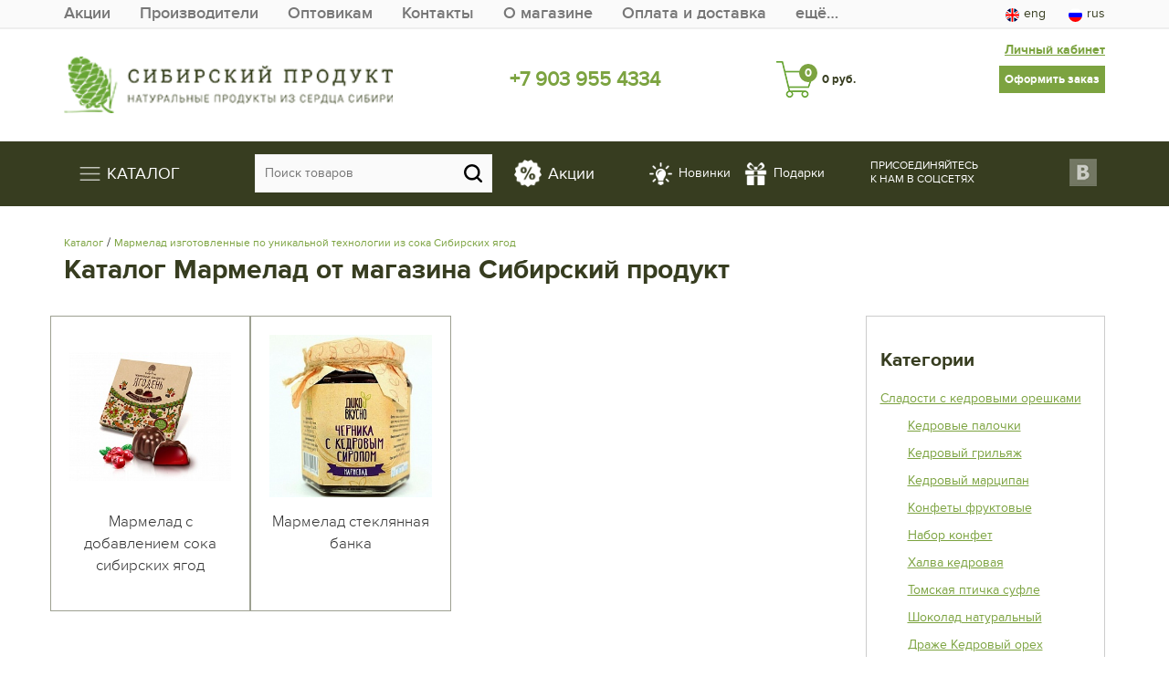

--- FILE ---
content_type: text/html; charset=UTF-8
request_url: https://siberianproduct.com/catalog/marmalade/
body_size: 13305
content:
<!DOCTYPE html>
<html lang="ru">
    <head>
        <meta http-equiv="Content-Type" content="text/html; charset=UTF-8" />
<meta name="keywords" content="Мармелад  купить Мармелад  приобрести Мармелад  с разными вкусами Сибирский" />
<meta name="description" content="В разделе  Мармелад  от магазина Сибирский продукт  представлены яркие и очень вкусные конфеты на основе соков сибирских ягод от компании Сибирский кедр. Полезный ягодный мармелад производится по уникальной технологии из сока Сибирских ягод. Всегда в  наличии «Ягодень» с облепихой, брусникой, черноплодной рябиной; черникой, малиной, сосновой шишкой, черной смородиной." />
<script data-skip-moving="true">(function(w, d, n) {var cl = "bx-core";var ht = d.documentElement;var htc = ht ? ht.className : undefined;if (htc === undefined || htc.indexOf(cl) !== -1){return;}var ua = n.userAgent;if (/(iPad;)|(iPhone;)/i.test(ua)){cl += " bx-ios";}else if (/Windows/i.test(ua)){cl += ' bx-win';}else if (/Macintosh/i.test(ua)){cl += " bx-mac";}else if (/Linux/i.test(ua) && !/Android/i.test(ua)){cl += " bx-linux";}else if (/Android/i.test(ua)){cl += " bx-android";}cl += (/(ipad|iphone|android|mobile|touch)/i.test(ua) ? " bx-touch" : " bx-no-touch");cl += w.devicePixelRatio && w.devicePixelRatio >= 2? " bx-retina": " bx-no-retina";if (/AppleWebKit/.test(ua)){cl += " bx-chrome";}else if (/Opera/.test(ua)){cl += " bx-opera";}else if (/Firefox/.test(ua)){cl += " bx-firefox";}ht.className = htc ? htc + " " + cl : cl;})(window, document, navigator);</script>


<link href="/bitrix/js/ui/design-tokens/dist/ui.design-tokens.min.css?174314856023463" type="text/css"  rel="stylesheet" />
<link href="/bitrix/js/ui/fonts/opensans/ui.font.opensans.min.css?17430732142320" type="text/css"  rel="stylesheet" />
<link href="/bitrix/js/main/popup/dist/main.popup.bundle.min.css?174314864826589" type="text/css"  rel="stylesheet" />
<link href="/bitrix/cache/css/s1/SP_SHOP/page_2fe8b423d83d1dad85a72e522f5cfe8a/page_2fe8b423d83d1dad85a72e522f5cfe8a_v1.css?17491913906552" type="text/css"  rel="stylesheet" />
<link href="/bitrix/cache/css/s1/SP_SHOP/template_625c7d368880ea1afb64f7dc434006ec/template_625c7d368880ea1afb64f7dc434006ec_v1.css?174919115584232" type="text/css"  data-template-style="true" rel="stylesheet" />







    
        <meta name="google-site-verification" content="ovXm3O3Iu25su_L5-r2ixC5BMcpk2adro3Yk9H_wgfg" />
        <meta name='wmail-verification' content='62073ef2708f2cafae0790c8c7cba08f' />
        <meta name="viewport" content="width=device-width, initial-scale=1.0">
        <meta name="yandex-verification" content="9e71c0b12c0d679d" />

        
                    <title>Каталог Мармелад  от магазина Сибирский продукт | Сибирский продукт</title>
            

        <link rel="shortcut icon" type="image/x-icon" href="/bitrix/templates/SP_SHOP/favicon.ico" />

                                                                                
        <meta name="cmsmagazine" content="92b66517851cd78e820e081e5b9f65db" />

    </head>

    <body>
        <div id="panel"></div>
       
        <!--TOP LINE-->
        <div class="top_line">
            <div class="container">
                <div class="row">
                    <div class="col-xs-5 col-sm-7 col-md-10">
                        <ul class="menu top-line-menu">
                            
       
        	
    	<li>
            <a href="/akcii/" >
                <span></span>
                Акции            </a>
        </li>
        	
    	<li>
            <a href="/manufacturers/" >
                <span></span>
                Производители            </a>
        </li>
        	
    	<li>
            <a href="/buyers/" >
                <span></span>
                Оптовикам            </a>
        </li>
        	
    	<li>
            <a href="/contacts/" >
                <span></span>
                Контакты            </a>
        </li>
        	
    	<li>
            <a href="/about/" >
                <span></span>
                О магазине            </a>
        </li>
        	
    	<li>
            <a href="/shipping/" >
                <span></span>
                Оплата и доставка            </a>
        </li>
        	
    	<li>
            <a href="/quality/" >
                <span></span>
                Гарантия качества            </a>
        </li>
        	
    	<li>
            <a href="/returns/" >
                <span></span>
                Условия возврата            </a>
        </li>
        	
    	<li>
            <a href="/shipping/offer/" >
                <span></span>
                Договор-оферта            </a>
        </li>
                            </ul>
                    </div>
                    
                    <div class="col-xs-7 col-sm-5 col-md-2">
                        <ul class="language">
                            <li><a class="eng" href="/english/"><span></span>eng</a></li>
                            <li><a class="rus" href="/"><span></span>rus</a></li>
                        </ul>
                    </div>                                        
                </div>                
            </div>
        </div>

        <!--HEADER START-->                
        <div class="header" id="header">
            <div class="container">
                <div class="row">
                    <div class="col-sm-4 col-xs-12 header-logo__wrap">
                        <a href="https://siberianproduct.com/" class="logo"><img src="/bitrix/templates/SP_SHOP/img/logo.png" alt="Сибирский продукт - натуральные продукты из сердца Сибиири"/></a>
                    </div>

                    <div class="col-sm-4 col-xs-8">
                        <div class="phone"><a href="tel:+79039554334" title="Позвоните нам">+7 903 955 4334</a></div>
                        <div style="display: none;" class="your_city_wrap"><a href="/partners/partners-in-your-city.php" title="Партнёры в вашем городе" class="city_page_link">Купить в своём городе</a></div>
                    </div>

                    <div class="col-sm-4 col-xs-4 header-cart__wrap">
                        <a class="profile_link visible-md visible-lg" href="/personal/">Личный кабинет</a>
                        
<a href="/personal/cart/" class="cta green visible-md visible-lg">Оформить заказ</a>

<a href="/personal/cart/" class="cart">
    <span id="header_cart_total_quantity">0</span>
    <strong id="header_cart_total_price" class="hidden-xs">0 руб.</strong>
</a>                    </div>
                </div>  
            </div>            
        </div>        
        <!--HEADER END-->
        
        
        <!--MAIN MENU START-->        
        <div class="main_menu">
            <div class="container">
                        
            <div class="row">
            <div class="col-md-2 col-sm-3 col-xs-4">
                    
<ul class="sup-menu">
    <li class="catalog-first"><a class="white" href="/catalog/"><span class="navbar-toggler-icon hidden-xs"></span><span style="vertical-align: middle; "> Каталог</span></a>
        <ul class="dropdown-menu-mad dropdown-menu">
<li data-submenu-id="id-6967069738968">
    <a href="/catalog/sweets-with-pine-nuts/"><span>Сладости с кедровыми орешками</span><span class="arrow"><i></i></span></a>
            <div id="id-6967069738968" class="menu-popover">
            <div class="popover-content">
                <div class="flexx">
                                    <div class=" first-lvl-sub">
                        <a href="/catalog/sweets-with-pine-nuts/cedar-sticks/" title="Кедровые палочки" class="tr-a orange jir"><span>Кедровые палочки</span></a>
                                            </div>                                                        
                                    <div class=" first-lvl-sub">
                        <a href="/catalog/sweets-with-pine-nuts/cedar-roasted-nuts/" title="Кедровый грильяж" class="tr-a orange jir"><span>Кедровый грильяж</span></a>
                                                    <div class="second-lvl-sub ">
                                                            <a href="/catalog/sweets-with-pine-nuts/cedar-roasted-nuts/cedar-roasted-nuts-in-a-gift-box/" class="tr-a small" title="Кедровый грильяж в подарочной упаковке"><span>Кедровый грильяж в подарочной упаковке</span></a>
                                                            <a href="/catalog/sweets-with-pine-nuts/cedar-roasted-nuts/cedar-roasting-weight/" class="tr-a small" title="Кедровый грильяж весовой"><span>Кедровый грильяж весовой</span></a>
                                                        </div>
                                            </div>                                                        
                                    <div class=" first-lvl-sub">
                        <a href="/catalog/sweets-with-pine-nuts/cedar-marzipan/" title="Кедровый марципан" class="tr-a orange jir"><span>Кедровый марципан</span></a>
                                            </div>                                                        
                                    <div class=" first-lvl-sub">
                        <a href="/catalog/sweets-with-pine-nuts/candy-frotting-with-pine-nuts/" title="Конфеты фруктовые" class="tr-a orange jir"><span>Конфеты фруктовые</span></a>
                                            </div>                                                        
                                    <div class=" first-lvl-sub">
                        <a href="/catalog/sweets-with-pine-nuts/chocolates/" title="Набор конфет" class="tr-a orange jir"><span>Набор конфет</span></a>
                                            </div>                                                        
                                    <div class=" first-lvl-sub">
                        <a href="/catalog/sweets-with-pine-nuts/halva-cedar/" title="Халва кедровая" class="tr-a orange jir"><span>Халва кедровая</span></a>
                                            </div>                                                        
                                    <div class=" first-lvl-sub">
                        <a href="/catalog/sweets-with-pine-nuts/tomsk-bird-souffle/" title="Томская птичка суфле" class="tr-a orange jir"><span>Томская птичка суфле</span></a>
                                            </div>                                                        
                                    <div class=" first-lvl-sub">
                        <a href="/catalog/sweets-with-pine-nuts/chocolate-natural/" title="Шоколад натуральный" class="tr-a orange jir"><span>Шоколад натуральный</span></a>
                                            </div>                                                        
                                    <div class=" first-lvl-sub">
                        <a href="/catalog/sweets-with-pine-nuts/dragee-pine-nuts/" title="Драже Кедровый орех" class="tr-a orange jir"><span>Драже Кедровый орех</span></a>
                                            </div>                                                        
                                    <div class=" first-lvl-sub">
                        <a href="/catalog/sweets-with-pine-nuts/hematogen/" title="Гематоген" class="tr-a orange jir"><span>Гематоген</span></a>
                                            </div>                                                        
                                    <div class=" first-lvl-sub">
                        <a href="/catalog/sweets-with-pine-nuts/kedrovy-walnut-in-syrup/" title="Кедровый орех в сиропе" class="tr-a orange jir"><span>Кедровый орех в сиропе</span></a>
                                            </div>                                                        
                                    <div class=" first-lvl-sub">
                        <a href="/catalog/sweets-with-pine-nuts/berry-candy/" title="Ягодная пастила" class="tr-a orange jir"><span>Ягодная пастила</span></a>
                                            </div>                                                        
                                </div>
            </div>
        </div>
    </li>
<li data-submenu-id="id-6967069738972">
    <a href="/catalog/marmalade/"><span>Мармелад </span><span class="arrow"><i></i></span></a>
            <div id="id-6967069738972" class="menu-popover">
            <div class="popover-content">
                <div class="flexx">
                                    <div class=" first-lvl-sub">
                        <a href="/catalog/marmalade/marmalade-juice-of-siberian-berries/" title="Мармелад с добавлением сока сибирских ягод" class="tr-a orange jir"><span>Мармелад с добавлением сока сибирских ягод</span></a>
                                            </div>                                                        
                                    <div class=" first-lvl-sub">
                        <a href="/catalog/marmalade/marmalade-glass-jar/" title="Мармелад стеклянная банка" class="tr-a orange jir"><span>Мармелад стеклянная банка</span></a>
                                            </div>                                                        
                                </div>
            </div>
        </div>
    </li>
<li data-submenu-id="id-6967069738973">
    <a href="/catalog/sibiri-ivan-tea/"><span>Чай, Иван чай</span><span class="arrow"><i></i></span></a>
            <div id="id-6967069738973" class="menu-popover">
            <div class="popover-content">
                <div class="flexx">
                                    <div class=" first-lvl-sub">
                        <a href="/catalog/sibiri-ivan-tea/ivan-tea-glass/" title="Иван чай стекло - банка" class="tr-a orange jir"><span>Иван чай стекло - банка</span></a>
                                            </div>                                                        
                                    <div class=" first-lvl-sub">
                        <a href="/catalog/sibiri-ivan-tea/buckwheat-tea-drink/" title="Гречишный чайный напиток" class="tr-a orange jir"><span>Гречишный чайный напиток</span></a>
                                            </div>                                                        
                                    <div class=" first-lvl-sub">
                        <a href="/catalog/sibiri-ivan-tea/ivan-tea-men-s-series/" title="Иван чай &quot;Мужская серия&quot;" class="tr-a orange jir"><span>Иван чай &quot;Мужская серия&quot;</span></a>
                                            </div>                                                        
                                    <div class=" first-lvl-sub">
                        <a href="/catalog/sibiri-ivan-tea/ivan-tea-siberian/" title="Иван чай &quot;Сибирский&quot;" class="tr-a orange jir"><span>Иван чай &quot;Сибирский&quot;</span></a>
                                            </div>                                                        
                                    <div class=" first-lvl-sub">
                        <a href="/catalog/sibiri-ivan-tea/ivan-tea-leaf-and-honey-aged/" title="Иван чай листовой и медовый выдержанный" class="tr-a orange jir"><span>Иван чай листовой и медовый выдержанный</span></a>
                                            </div>                                                        
                                    <div class=" first-lvl-sub">
                        <a href="/catalog/sibiri-ivan-tea/ivan-tea-with-additives-tea-drinks/" title="Иван чай с добавками. Чайные напитки" class="tr-a orange jir"><span>Иван чай с добавками. Чайные напитки</span></a>
                                            </div>                                                        
                                    <div class=" first-lvl-sub">
                        <a href="/catalog/sibiri-ivan-tea/napitok-chaynyy-khvoynyy/" title="Напиток чайный Хвойный" class="tr-a orange jir"><span>Напиток чайный Хвойный</span></a>
                                            </div>                                                        
                                    <div class=" first-lvl-sub">
                        <a href="/catalog/sibiri-ivan-tea/herbal-teas/" title="Травяные чаи" class="tr-a orange jir"><span>Травяные чаи</span></a>
                                            </div>                                                        
                                    <div class=" first-lvl-sub">
                        <a href="/catalog/sibiri-ivan-tea/chaochai/" title="Чагочаи" class="tr-a orange jir"><span>Чагочаи</span></a>
                                            </div>                                                        
                                </div>
            </div>
        </div>
    </li>
<li data-submenu-id="id-6967069738978">
    <a href="/catalog/natural/"><span>Натуральные продукты</span><span class="arrow"><i></i></span></a>
            <div id="id-6967069738978" class="menu-popover">
            <div class="popover-content">
                <div class="flexx">
                                    <div class=" first-lvl-sub">
                        <a href="/catalog/natural/Cedar-milk/" title="Кедровое молочко" class="tr-a orange jir"><span>Кедровое молочко</span></a>
                                            </div>                                                        
                                    <div class=" first-lvl-sub">
                        <a href="/catalog/natural/quadrocore/" title="Кедрокофе" class="tr-a orange jir"><span>Кедрокофе</span></a>
                                            </div>                                                        
                                    <div class=" first-lvl-sub">
                        <a href="/catalog/natural/honey/" title="Мёд и продукты пчеловодства" class="tr-a orange jir"><span>Мёд и продукты пчеловодства</span></a>
                                            </div>                                                        
                                    <div class=" first-lvl-sub">
                        <a href="/catalog/natural/jam%20%26%20jam/" title="Варенье из сосновых шишек, повидло, варенье" class="tr-a orange jir"><span>Варенье из сосновых шишек, повидло, варенье</span></a>
                                                    <div class="second-lvl-sub ">
                                                            <a href="/catalog/natural/jam%20%26%20jam/jam-from-cones/" class="tr-a small" title="Варенье из сосновых шишек"><span>Варенье из сосновых шишек</span></a>
                                                            <a href="/catalog/natural/jam%20%26%20jam/jam/" class="tr-a small" title="Варенье"><span>Варенье</span></a>
                                                            <a href="/catalog/natural/jam%20%26%20jam/berry%20jam/" class="tr-a small" title="Повидло"><span>Повидло</span></a>
                                                        </div>
                                            </div>                                                        
                                    <div class=" first-lvl-sub">
                        <a href="/catalog/natural/juices-and-fruit-drinks/" title="Соки, морсы и сиропы" class="tr-a orange jir"><span>Соки, морсы и сиропы</span></a>
                                            </div>                                                        
                                    <div class=" first-lvl-sub">
                        <a href="/catalog/natural/the-cold-pressed-oil-unfiltered/" title="Масло холодного отжима (нефильтрованное)" class="tr-a orange jir"><span>Масло холодного отжима (нефильтрованное)</span></a>
                                            </div>                                                        
                                    <div class=" first-lvl-sub">
                        <a href="/catalog/natural/aktivirovannaya-kletchatka-/" title="Активированная клетчатка " class="tr-a orange jir"><span>Активированная клетчатка </span></a>
                                            </div>                                                        
                                    <div class=" first-lvl-sub">
                        <a href="/catalog/natural/Dried%20and%20pickled%20mushroom/" title="Гриб сушёный и маринованный" class="tr-a orange jir"><span>Гриб сушёный и маринованный</span></a>
                                            </div>                                                        
                                    <div class=" first-lvl-sub">
                        <a href="/catalog/natural/nuts/" title="Орехово-фруктовые миксы" class="tr-a orange jir"><span>Орехово-фруктовые миксы</span></a>
                                            </div>                                                        
                                    <div class=" first-lvl-sub">
                        <a href="/catalog/natural/syrups-toppings/" title="Сиропы. Топпинги" class="tr-a orange jir"><span>Сиропы. Топпинги</span></a>
                                            </div>                                                        
                                </div>
            </div>
        </div>
    </li>
<li data-submenu-id="id-696706973897f">
    <a href="/catalog/Siberian-fiber/"><span>Сибирская клетчатка</span><span class="arrow"><i></i></span></a>
            <div id="id-696706973897f" class="menu-popover">
            <div class="popover-content">
                <div class="flexx">
                                    <div class=" first-lvl-sub">
                        <a href="/catalog/Siberian-fiber/pitocchelli-with-cicadas/" title="Коктейли для спорта и диеты с клетчаткой" class="tr-a orange jir"><span>Коктейли для спорта и диеты с клетчаткой</span></a>
                                            </div>                                                        
                                    <div class=" first-lvl-sub">
                        <a href="/catalog/Siberian-fiber/i-diet-activator-of-losing-weight/" title="Я диета. Активатор похудения." class="tr-a orange jir"><span>Я диета. Активатор похудения.</span></a>
                                            </div>                                                        
                                    <div class=" first-lvl-sub">
                        <a href="/catalog/Siberian-fiber/siberian-cicada-big-bank/" title="Сибирская клетчатка Большая банка" class="tr-a orange jir"><span>Сибирская клетчатка Большая банка</span></a>
                                            </div>                                                        
                                    <div class=" first-lvl-sub">
                        <a href="/catalog/Siberian-fiber/siberian-cicada-in-boxes-/" title="Сибирская клетчатка в коробочках " class="tr-a orange jir"><span>Сибирская клетчатка в коробочках </span></a>
                                            </div>                                                        
                                    <div class=" first-lvl-sub">
                        <a href="/catalog/Siberian-fiber/bran-siberian/" title="Отруби сибирские" class="tr-a orange jir"><span>Отруби сибирские</span></a>
                                            </div>                                                        
                                    <div class=" first-lvl-sub">
                        <a href="/catalog/Siberian-fiber/siberian-crunchy-bran/" title="Сибирские отруби хрустящие" class="tr-a orange jir"><span>Сибирские отруби хрустящие</span></a>
                                            </div>                                                        
                                    <div class=" first-lvl-sub">
                        <a href="/catalog/Siberian-fiber/siberian-fiber-170gr/" title="Сибирская клетчатка 170гр." class="tr-a orange jir"><span>Сибирская клетчатка 170гр.</span></a>
                                            </div>                                                        
                                    <div class=" first-lvl-sub">
                        <a href="/catalog/Siberian-fiber/siberian-cicada-in-packages/" title="Сибирская клетчатка в пакетах" class="tr-a orange jir"><span>Сибирская клетчатка в пакетах</span></a>
                                            </div>                                                        
                                </div>
            </div>
        </div>
    </li>
<li data-submenu-id="id-6967069738983">
    <a href="/catalog/gift-sets/"><span>Подарочные наборы</span></a>
    </li>
<li data-submenu-id="id-6967069738984">
    <a href="/catalog/wild/"><span>Дикоросы</span><span class="arrow"><i></i></span></a>
            <div id="id-6967069738984" class="menu-popover">
            <div class="popover-content">
                <div class="flexx">
                                    <div class=" first-lvl-sub">
                        <a href="/catalog/wild/bump/" title="Шишка кедровая и орех" class="tr-a orange jir"><span>Шишка кедровая и орех</span></a>
                                            </div>                                                        
                                    <div class=" first-lvl-sub">
                        <a href="/catalog/wild/berry-dried-northern-dessert/" title="Ягода сушёная &quot;Северный десерт&quot;" class="tr-a orange jir"><span>Ягода сушёная &quot;Северный десерт&quot;</span></a>
                                            </div>                                                        
                                    <div class=" first-lvl-sub">
                        <a href="/catalog/wild/chaga/" title="Чага" class="tr-a orange jir"><span>Чага</span></a>
                                            </div>                                                        
                                    <div class=" first-lvl-sub">
                        <a href="/catalog/wild/berry-dried/" title="Ягода сушеная" class="tr-a orange jir"><span>Ягода сушеная</span></a>
                                            </div>                                                        
                                </div>
            </div>
        </div>
    </li>
<li data-submenu-id="id-6967069738986">
    <a href="/catalog/siberian-pine/"><span>Продукция из кедра и пихты</span><span class="arrow"><i></i></span></a>
            <div id="id-6967069738986" class="menu-popover">
            <div class="popover-content">
                <div class="flexx">
                                    <div class=" first-lvl-sub">
                        <a href="/catalog/siberian-pine/products-made-of-fir-and-pine/" title="Экстракты пихты Сибирской" class="tr-a orange jir"><span>Экстракты пихты Сибирской</span></a>
                                            </div>                                                        
                                    <div class=" first-lvl-sub">
                        <a href="/catalog/siberian-pine/lollipops/" title="Леденцы с живицей кедра" class="tr-a orange jir"><span>Леденцы с живицей кедра</span></a>
                                            </div>                                                        
                                    <div class=" first-lvl-sub">
                        <a href="/catalog/siberian-pine/sbiten-fir/" title="Сбитень пихтовый" class="tr-a orange jir"><span>Сбитень пихтовый</span></a>
                                            </div>                                                        
                                    <div class=" first-lvl-sub">
                        <a href="/catalog/siberian-pine/pine-syrups/" title="Cиропы кедровые и сосновые" class="tr-a orange jir"><span>Cиропы кедровые и сосновые</span></a>
                                            </div>                                                        
                                    <div class=" first-lvl-sub">
                        <a href="/catalog/siberian-pine/the-products-are-made-of-cedar/" title="Масло кедрового ореха" class="tr-a orange jir"><span>Масло кедрового ореха</span></a>
                                            </div>                                                        
                                </div>
            </div>
        </div>
    </li>
<li data-submenu-id="id-6967069738988">
    <a href="/catalog/souvenirs/"><span>Деревянная посуда Сувениры Игрушки</span><span class="arrow"><i></i></span></a>
            <div id="id-6967069738988" class="menu-popover">
            <div class="popover-content">
                <div class="flexx">
                                    <div class=" first-lvl-sub">
                        <a href="/catalog/souvenirs/play-sets/" title="Игровые наборы" class="tr-a orange jir"><span>Игровые наборы</span></a>
                                            </div>                                                        
                                    <div class=" first-lvl-sub">
                        <a href="/catalog/souvenirs/wooden%20designers/" title="Конструкторы" class="tr-a orange jir"><span>Конструкторы</span></a>
                                            </div>                                                        
                                    <div class=" first-lvl-sub">
                        <a href="/catalog/souvenirs/cubes/" title="Кубики" class="tr-a orange jir"><span>Кубики</span></a>
                                            </div>                                                        
                                    <div class=" first-lvl-sub">
                        <a href="/catalog/souvenirs/dishes/" title="Посуда" class="tr-a orange jir"><span>Посуда</span></a>
                                            </div>                                                        
                                    <div class=" first-lvl-sub">
                        <a href="/catalog/souvenirs/sorter/" title="Сортеры" class="tr-a orange jir"><span>Сортеры</span></a>
                                            </div>                                                        
                                </div>
            </div>
        </div>
    </li>
<li data-submenu-id="id-696706973898b">
    <a href="/catalog/medicine/"><span>Здоровье</span><span class="arrow"><i></i></span></a>
            <div id="id-696706973898b" class="menu-popover">
            <div class="popover-content">
                <div class="flexx">
                                    <div class=" first-lvl-sub">
                        <a href="/catalog/medicine/fat-badger-and-bear/" title="Жир барсучий и медвежий" class="tr-a orange jir"><span>Жир барсучий и медвежий</span></a>
                                            </div>                                                        
                                    <div class=" first-lvl-sub">
                        <a href="/catalog/medicine/jet-beaver/" title="Струя бобра" class="tr-a orange jir"><span>Струя бобра</span></a>
                                            </div>                                                        
                                    <div class=" first-lvl-sub">
                        <a href="/catalog/medicine/ants-forest-dried/" title="Муравьи лесные сушёные" class="tr-a orange jir"><span>Муравьи лесные сушёные</span></a>
                                            </div>                                                        
                                    <div class=" first-lvl-sub">
                        <a href="/catalog/medicine/ointments/" title="Мази" class="tr-a orange jir"><span>Мази</span></a>
                                            </div>                                                        
                                    <div class=" first-lvl-sub">
                        <a href="/catalog/medicine/biologically-active-food-additives-baa-/" title="Пищевые добавки" class="tr-a orange jir"><span>Пищевые добавки</span></a>
                                            </div>                                                        
                                    <div class=" first-lvl-sub">
                        <a href="/catalog/medicine/duny/" title="Аппараты ультразвуковой и световой терапии" class="tr-a orange jir"><span>Аппараты ультразвуковой и световой терапии</span></a>
                                            </div>                                                        
                                    <div class=" first-lvl-sub">
                        <a href="/catalog/medicine/balms/" title="Бальзамы, Настойки, Сок чаги" class="tr-a orange jir"><span>Бальзамы, Настойки, Сок чаги</span></a>
                                            </div>                                                        
                                    <div class=" first-lvl-sub">
                        <a href="/catalog/medicine/longa-vita/" title="Гигиена полости рта" class="tr-a orange jir"><span>Гигиена полости рта</span></a>
                                                    <div class="second-lvl-sub ">
                                                            <a href="/catalog/medicine/longa-vita/toothpastes-for-adults/" class="tr-a small" title="Зубные пасты для взрослых"><span>Зубные пасты для взрослых</span></a>
                                                            <a href="/catalog/medicine/longa-vita/toothpastes-for-children/" class="tr-a small" title="Зубные пасты для детей"><span>Зубные пасты для детей</span></a>
                                                            <a href="/catalog/medicine/longa-vita/toothbrushes-for-adults/" class="tr-a small" title="Зубные щетки для взрослых"><span>Зубные щетки для взрослых</span></a>
                                                            <a href="/catalog/medicine/longa-vita/toothbrushes-for-children/" class="tr-a small" title="Зубные щетки для детей"><span>Зубные щетки для детей</span></a>
                                                            <a href="/catalog/medicine/longa-vita/tar/" class="tr-a small" title="Смолка"><span>Смолка</span></a>
                                                        </div>
                                            </div>                                                        
                                    <div class=" first-lvl-sub">
                        <a href="/catalog/medicine/capsules/" title="Капсулы" class="tr-a orange jir"><span>Капсулы</span></a>
                                            </div>                                                        
                                    <div class=" first-lvl-sub">
                        <a href="/catalog/medicine/lollipops-vitamin/" title="Леденцы витаминные" class="tr-a orange jir"><span>Леденцы витаминные</span></a>
                                            </div>                                                        
                                    <div class=" first-lvl-sub">
                        <a href="/catalog/medicine/oil-cosmetic/" title="Масла косметические" class="tr-a orange jir"><span>Масла косметические</span></a>
                                            </div>                                                        
                                    <div class=" first-lvl-sub">
                        <a href="/catalog/medicine/propolis-sprays/" title="Прополис-спреи" class="tr-a orange jir"><span>Прополис-спреи</span></a>
                                            </div>                                                        
                                    <div class=" first-lvl-sub">
                        <a href="/catalog/medicine/tomsk-grass/" title="Травяные сборы" class="tr-a orange jir"><span>Травяные сборы</span></a>
                                            </div>                                                        
                                </div>
            </div>
        </div>
    </li>
<li data-submenu-id="id-6967069738992">
    <a href="/catalog/natural-cosmetics/"><span>Косметические средства</span><span class="arrow"><i></i></span></a>
            <div id="id-6967069738992" class="menu-popover">
            <div class="popover-content">
                <div class="flexx">
                                    <div class=" first-lvl-sub">
                        <a href="/catalog/natural-cosmetics/men%27s%20series/" title="Мужская серия" class="tr-a orange jir"><span>Мужская серия</span></a>
                                            </div>                                                        
                                    <div class=" first-lvl-sub">
                        <a href="/catalog/natural-cosmetics/shower/" title="Средства для душа" class="tr-a orange jir"><span>Средства для душа</span></a>
                                            </div>                                                        
                                    <div class=" first-lvl-sub">
                        <a href="/catalog/natural-cosmetics/means-for-skin-care/" title="Средства по уходу за кожей" class="tr-a orange jir"><span>Средства по уходу за кожей</span></a>
                                            </div>                                                        
                                    <div class=" first-lvl-sub">
                        <a href="/catalog/natural-cosmetics/the-shampoos-and-conditioners/" title="Шампуни и бальзамы" class="tr-a orange jir"><span>Шампуни и бальзамы</span></a>
                                            </div>                                                        
                                </div>
            </div>
        </div>
    </li>
<li data-submenu-id="id-6967069738994">
    <a href="/catalog/stews-and-pies-/"><span>Тушеное мясо и паштеты </span></a>
    </li>
<li data-submenu-id="id-6967069738995">
    <a href="/catalog/functional-nutrition/"><span>Функциональное питание</span></a>
    </li>
        </ul>
    </li>
</ul>
              
            </div>
            <div class="col-md-7 col-sm-6 col-xs-8 d-flex header-middle">
                <div class="pull-left">
                        <div id="title-search" class="search">
	<form action="/catalog/">
		<div class="bx_field">
			<input placeholder="Поиск товаров" id="title-search-input" type="text" name="q" value="" autocomplete="off"/>
			<input name="s" type="submit" value=""/>
		</div>
	</form>
</div>
                </div>
                <div class="act-sale pull-left">
                    <a class="act-sale__item act-sale__item--action" href="/akcii/"><span class="bg-act" style="background-image: url(/bitrix/templates/SP_SHOP/img/actioan.png);"></span><span class="act-text">Акции</span></a>
                    <a class="act-sale__item act-sale__item--new" href="/new/"><span class="bg-act" style="background-image: url(/bitrix/templates/SP_SHOP/img/lamp.png);"></span><span class="act-text">Новинки</span></a>
                    <a class="act-sale__item act-sale__item--gift" href="/gift/"><span class="bg-act" style="background-image: url(/bitrix/templates/SP_SHOP/img/present.png);"></span><span class="act-text">Подарки</span></a>
                </div>
            </div>

            <div class="col-md-3 col-sm-3 hidden-xs">
                <ul class="sn">                            
                    <li class="text">Присоединяйтесь<br> к нам в соцсетях</li>
                    <li><a target="_blank" class="vk" rel="nofollow" href="https://vk.com/sib.product"></a></li>
                    <li class="clr"></li>
                </ul>
            </div>
            </div>                                                            
                            
                      
            </div>
        </div>            
        <!--MAIN MENU END-->  
        
        <!--CONTENT START-->
        <div class="content">
                                                                    
            <div class="content_container">                
                <div class="container">                                                            
                                                                


<div class="row">
    
    
        <div class="col-md-9">
            
        <ul class="breadcrumb"><li><a href="/catalog/" title="Каталог">Каталог</a></li><li><span>&nbsp;/&nbsp;</span></li><li><a href="/catalog/marmalade/" title="Мармелад  изготовленные по уникальной технологии из сока Сибирских ягод">Мармелад  изготовленные по уникальной технологии из сока Сибирских ягод</a></li></ul>  
        
        <h1 class='main_title'>Каталог Мармелад  от магазина Сибирский продукт</h1>
        
        
<div class="section_list">
    <div class="row section_sub_list">
                        
                                            <div class="col-md-3">
                                                                                    <div class="picture">
                        <a href="/catalog/marmalade/marmalade-juice-of-siberian-berries/" style="background-image: url('/upload/resize_cache/iblock/320/262_262_1/3209f4731776b703fc3fda23e69e3509.jpg');"></a>
                    </div>
                    
                    <h2>
                        <a href="/catalog/marmalade/marmalade-juice-of-siberian-berries/" class="title">
                            Мармелад с добавлением сока сибирских ягод                        </a>
                    </h2>
                </div>
                    
                        
                                            <div class="col-md-3">
                                                                                    <div class="picture">
                        <a href="/catalog/marmalade/marmalade-glass-jar/" style="background-image: url('/upload/resize_cache/iblock/d99/262_262_1/d997830675b70369683183cccb25a030.jpg');"></a>
                    </div>
                    
                    <h2>
                        <a href="/catalog/marmalade/marmalade-glass-jar/" class="title">
                            Мармелад стеклянная банка                        </a>
                    </h2>
                </div>
                    
            </div><!--row section_sub_list-->
</div>                
        
        
        
    <div class="catalog_section">
    <div class="row catalog_row">    
            </div>
</div>

	                        
    </div>
    
        <div class="col-md-3">                                
        


<ul class="section_list_tree">
    <li><h2>Категории</h2></li>
	<li><a  href="/catalog/sweets-with-pine-nuts/">Сладости с кедровыми орешками</a>
		<ul>
		<li><a  href="/catalog/sweets-with-pine-nuts/cedar-sticks/">Кедровые палочки</a></li>
		<li><a  href="/catalog/sweets-with-pine-nuts/cedar-roasted-nuts/">Кедровый грильяж</a></li>
		<li><a  href="/catalog/sweets-with-pine-nuts/cedar-marzipan/">Кедровый марципан</a></li>
		<li><a  href="/catalog/sweets-with-pine-nuts/candy-frotting-with-pine-nuts/">Конфеты фруктовые</a></li>
		<li><a  href="/catalog/sweets-with-pine-nuts/chocolates/">Набор конфет</a></li>
		<li><a  href="/catalog/sweets-with-pine-nuts/halva-cedar/">Халва кедровая</a></li>
		<li><a  href="/catalog/sweets-with-pine-nuts/tomsk-bird-souffle/">Томская птичка суфле</a></li>
		<li><a  href="/catalog/sweets-with-pine-nuts/chocolate-natural/">Шоколад натуральный</a></li>
		<li><a  href="/catalog/sweets-with-pine-nuts/dragee-pine-nuts/">Драже Кедровый орех</a></li>
		<li><a  href="/catalog/sweets-with-pine-nuts/hematogen/">Гематоген</a></li>
		<li><a  href="/catalog/sweets-with-pine-nuts/kedrovy-walnut-in-syrup/">Кедровый орех в сиропе</a></li>
		<li><a  href="/catalog/sweets-with-pine-nuts/berry-candy/">Ягодная пастила</a></li>
		</ul>
	</li>
	<li><a class='active' href="/catalog/marmalade/">Мармелад </a>
		<ul>
		<li><a  href="/catalog/marmalade/marmalade-juice-of-siberian-berries/">Мармелад с добавлением сока сибирских ягод</a></li>
		<li><a  href="/catalog/marmalade/marmalade-glass-jar/">Мармелад стеклянная банка</a></li>
		</ul>
	</li>
	<li><a  href="/catalog/sibiri-ivan-tea/">Чай, Иван чай</a>
		<ul>
		<li><a  href="/catalog/sibiri-ivan-tea/ivan-tea-glass/">Иван чай стекло - банка</a></li>
		<li><a  href="/catalog/sibiri-ivan-tea/buckwheat-tea-drink/">Гречишный чайный напиток</a></li>
		<li><a  href="/catalog/sibiri-ivan-tea/ivan-tea-men-s-series/">Иван чай &quot;Мужская серия&quot;</a></li>
		<li><a  href="/catalog/sibiri-ivan-tea/ivan-tea-siberian/">Иван чай &quot;Сибирский&quot;</a></li>
		<li><a  href="/catalog/sibiri-ivan-tea/ivan-tea-leaf-and-honey-aged/">Иван чай листовой и медовый выдержанный</a></li>
		<li><a  href="/catalog/sibiri-ivan-tea/ivan-tea-with-additives-tea-drinks/">Иван чай с добавками. Чайные напитки</a></li>
		<li><a  href="/catalog/sibiri-ivan-tea/napitok-chaynyy-khvoynyy/">Напиток чайный Хвойный</a></li>
		<li><a  href="/catalog/sibiri-ivan-tea/herbal-teas/">Травяные чаи</a></li>
		<li><a  href="/catalog/sibiri-ivan-tea/chaochai/">Чагочаи</a></li>
		</ul>
	</li>
	<li><a  href="/catalog/natural/">Натуральные продукты</a>
		<ul>
		<li><a  href="/catalog/natural/Cedar-milk/">Кедровое молочко</a></li>
		<li><a  href="/catalog/natural/quadrocore/">Кедрокофе</a></li>
		<li><a  href="/catalog/natural/honey/">Мёд и продукты пчеловодства</a></li>
		<li><a  href="/catalog/natural/jam%20%26%20jam/">Варенье из сосновых шишек, повидло, варенье</a></li>
		<li><a  href="/catalog/natural/juices-and-fruit-drinks/">Соки, морсы и сиропы</a></li>
		<li><a  href="/catalog/natural/the-cold-pressed-oil-unfiltered/">Масло холодного отжима (нефильтрованное)</a></li>
		<li><a  href="/catalog/natural/aktivirovannaya-kletchatka-/">Активированная клетчатка </a></li>
		<li><a  href="/catalog/natural/Dried%20and%20pickled%20mushroom/">Гриб сушёный и маринованный</a></li>
		<li><a  href="/catalog/natural/nuts/">Орехово-фруктовые миксы</a></li>
		<li><a  href="/catalog/natural/syrups-toppings/">Сиропы. Топпинги</a></li>
		</ul>
	</li>
	<li><a  href="/catalog/Siberian-fiber/">Сибирская клетчатка</a>
		<ul>
		<li><a  href="/catalog/Siberian-fiber/pitocchelli-with-cicadas/">Коктейли для спорта и диеты с клетчаткой</a></li>
		<li><a  href="/catalog/Siberian-fiber/i-diet-activator-of-losing-weight/">Я диета. Активатор похудения.</a></li>
		<li><a  href="/catalog/Siberian-fiber/siberian-cicada-big-bank/">Сибирская клетчатка Большая банка</a></li>
		<li><a  href="/catalog/Siberian-fiber/siberian-cicada-in-boxes-/">Сибирская клетчатка в коробочках </a></li>
		<li><a  href="/catalog/Siberian-fiber/bran-siberian/">Отруби сибирские</a></li>
		<li><a  href="/catalog/Siberian-fiber/siberian-crunchy-bran/">Сибирские отруби хрустящие</a></li>
		<li><a  href="/catalog/Siberian-fiber/siberian-fiber-170gr/">Сибирская клетчатка 170гр.</a></li>
		<li><a  href="/catalog/Siberian-fiber/siberian-cicada-in-packages/">Сибирская клетчатка в пакетах</a></li>
		</ul>
	</li>
	<li><a  href="/catalog/gift-sets/">Подарочные наборы</a></li>
	<li><a  href="/catalog/wild/">Дикоросы</a>
		<ul>
		<li><a  href="/catalog/wild/bump/">Шишка кедровая и орех</a></li>
		<li><a  href="/catalog/wild/berry-dried-northern-dessert/">Ягода сушёная &quot;Северный десерт&quot;</a></li>
		<li><a  href="/catalog/wild/chaga/">Чага</a></li>
		<li><a  href="/catalog/wild/berry-dried/">Ягода сушеная</a></li>
		</ul>
	</li>
	<li><a  href="/catalog/siberian-pine/">Продукция из кедра и пихты</a>
		<ul>
		<li><a  href="/catalog/siberian-pine/products-made-of-fir-and-pine/">Экстракты пихты Сибирской</a></li>
		<li><a  href="/catalog/siberian-pine/lollipops/">Леденцы с живицей кедра</a></li>
		<li><a  href="/catalog/siberian-pine/sbiten-fir/">Сбитень пихтовый</a></li>
		<li><a  href="/catalog/siberian-pine/pine-syrups/">Cиропы кедровые и сосновые</a></li>
		<li><a  href="/catalog/siberian-pine/the-products-are-made-of-cedar/">Масло кедрового ореха</a></li>
		</ul>
	</li>
	<li><a  href="/catalog/souvenirs/">Деревянная посуда Сувениры Игрушки</a>
		<ul>
		<li><a  href="/catalog/souvenirs/play-sets/">Игровые наборы</a></li>
		<li><a  href="/catalog/souvenirs/wooden%20designers/">Конструкторы</a></li>
		<li><a  href="/catalog/souvenirs/cubes/">Кубики</a></li>
		<li><a  href="/catalog/souvenirs/dishes/">Посуда</a></li>
		<li><a  href="/catalog/souvenirs/sorter/">Сортеры</a></li>
		</ul>
	</li>
	<li><a  href="/catalog/medicine/">Здоровье</a>
		<ul>
		<li><a  href="/catalog/medicine/fat-badger-and-bear/">Жир барсучий и медвежий</a></li>
		<li><a  href="/catalog/medicine/jet-beaver/">Струя бобра</a></li>
		<li><a  href="/catalog/medicine/ants-forest-dried/">Муравьи лесные сушёные</a></li>
		<li><a  href="/catalog/medicine/ointments/">Мази</a></li>
		<li><a  href="/catalog/medicine/biologically-active-food-additives-baa-/">Пищевые добавки</a></li>
		<li><a  href="/catalog/medicine/duny/">Аппараты ультразвуковой и световой терапии</a></li>
		<li><a  href="/catalog/medicine/balms/">Бальзамы, Настойки, Сок чаги</a></li>
		<li><a  href="/catalog/medicine/longa-vita/">Гигиена полости рта</a></li>
		<li><a  href="/catalog/medicine/capsules/">Капсулы</a></li>
		<li><a  href="/catalog/medicine/lollipops-vitamin/">Леденцы витаминные</a></li>
		<li><a  href="/catalog/medicine/oil-cosmetic/">Масла косметические</a></li>
		<li><a  href="/catalog/medicine/propolis-sprays/">Прополис-спреи</a></li>
		<li><a  href="/catalog/medicine/tomsk-grass/">Травяные сборы</a></li>
		</ul>
	</li>
	<li><a  href="/catalog/natural-cosmetics/">Косметические средства</a>
		<ul>
		<li><a  href="/catalog/natural-cosmetics/men%27s%20series/">Мужская серия</a></li>
		<li><a  href="/catalog/natural-cosmetics/shower/">Средства для душа</a></li>
		<li><a  href="/catalog/natural-cosmetics/means-for-skin-care/">Средства по уходу за кожей</a></li>
		<li><a  href="/catalog/natural-cosmetics/the-shampoos-and-conditioners/">Шампуни и бальзамы</a></li>
		</ul>
	</li>
	<li><a  href="/catalog/stews-and-pies-/">Тушеное мясо и паштеты </a></li>
	<li><a  href="/catalog/functional-nutrition/">Функциональное питание</a></li>
</ul>
 
    </div>
             
</div>
                                        
                </div>
            </div>                        
                                                        
        </div>
        <!--CONTENT END-->
                
        <!--FOOTER START-->
        <div class="footer_top">
            <div class="container">
                <div class="row">
                    <form class="subscribe" action="/subscribe/" method="post">
                        <div class="col-xs-12 col-md-3">
                            <div class="input_wrapper">
                                <input placeholder="Подписка на рассылку" type="text" name="email" autocomplete="off"
                                       class="email"/>
                                <input type="submit" value="" class="submit"/>
                            </div>
        
                        </div>
                        <div class="col-xs-12 col-md-6">
                            <div class="info">
                                <input type="checkbox" name="agreement" id="agreement-subs" checked="" required="">
                
                
                                <label><a href="/policy-konfidentsialnosti/" target="_blank">Я согласен на обработку
                                        персональных данных</a></label>
                                <br/>Хочу получать уведомление о новых акциях и спецпредложениях
                            </div>
                        </div>
                    </form>

                    <div class="col-xs-12 col-md-3">
                        <ul class="sn">                            
                            <li class="text">Присоединяйтесь<br> к нам в соцсетях</li>
                            <li><a target="_blank" class="vk" rel="nofollow" href="https://vk.com/sib.product"></a></li>
                        </ul>
                    </div>
                </div>
            </div>
        </div>
            
        <div class="footer">                                    
            <div class="container">
                <div class="row">
                    <div class="col-md-9">
                        
<div class="row">
                            <div class="col-md-4">
                <h3><a href="/catalog/sweets-with-pine-nuts/">Сладости с кедровыми орешками</a></h3>
            </div>
                                <div class="col-md-4">
                <h3><a href="/catalog/marmalade/">Мармелад </a></h3>
            </div>
                                <div class="col-md-4">
                <h3><a href="/catalog/sibiri-ivan-tea/">Чай, Иван чай</a></h3>
            </div>
                                <div class="col-md-4">
                <h3><a href="/catalog/natural/">Натуральные продукты</a></h3>
            </div>
                                <div class="col-md-4">
                <h3><a href="/catalog/Siberian-fiber/">Сибирская клетчатка</a></h3>
            </div>
                                <div class="col-md-4">
                <h3><a href="/catalog/gift-sets/">Подарочные наборы</a></h3>
            </div>
                                <div class="col-md-4">
                <h3><a href="/catalog/wild/">Дикоросы</a></h3>
            </div>
                                <div class="col-md-4">
                <h3><a href="/catalog/siberian-pine/">Продукция из кедра и пихты</a></h3>
            </div>
                                <div class="col-md-4">
                <h3><a href="/catalog/souvenirs/">Деревянная посуда Сувениры Игрушки</a></h3>
            </div>
                                <div class="col-md-4">
                <h3><a href="/catalog/medicine/">Здоровье</a></h3>
            </div>
                                <div class="col-md-4">
                <h3><a href="/catalog/natural-cosmetics/">Косметические средства</a></h3>
            </div>
                                <div class="col-md-4">
                <h3><a href="/catalog/stews-and-pies-/">Тушеное мясо и паштеты </a></h3>
            </div>
                                <div class="col-md-4">
                <h3><a href="/catalog/functional-nutrition/">Функциональное питание</a></h3>
            </div>
            </div>

                    </div>

                    <div class="col-md-3 selected_block">
                        <h3>Сибирский продукт</h3>
                        <div class="info">Продукция производителей Томской области: натуральные продукты, кедровый орех и продукты на его основе, мёд, продукты пчеловодства, дикоросы, саженцы Сибирской сосны и кедра, сувениры и игрушки, медицинские приборы и изделия народных мастеров</div>

                        <a href="#" data-action="popupBtn" class="cta full black">Задать вопрос</a>
                        <a href="#" data-action="popupBtn" class="cta cta2 full black">Задать вопрос</a>

                        <ul class="menu">
                            <li><a href="/to-manufacturers/">Информация для производителей</a></li>
                            <li><a href="/shipping/offer/">Договор-оферта</a></li>
                        </ul>
                    </div>
                </div>
            </div>            
        </div>
        <!--FOOTER END-->
        
        <!--COPYRIGHT START-->
        <div class="copyright">
            <div class="container">
                <div class="copyright_border"></div>
                <div class="row copyright__row">
                    <div class="col-md-3">
                        <a href="/" class="logo"><img alt="" src="/bitrix/templates/SP_SHOP/img/footer_logo.png"/></a>
                    </div>
                    
                    <div class="col-md-4">                            
                        <div class="info">&copy;<strong>2026  Томск</strong>. Все права защищены<br />При использовании материалов сайта, активная ссылка обязательна</div>
                    </div>
                    
                    <div class="col-md-2 copyright__col copyright__row--order-1">
						<!--<a title="Cопровождение и поддержка сайта — Интернет-компания Maybah" target="blank" href="https://maybah.com" class="Cопровождение и поддержка сайта — Интернет-компания Maybah">Сопровождение Maybah.com</a><br/>-->
                        <a title="Cопровождение и поддержка сайта — Интернет-компания ITC MEDIA" target="blank" rel="nofollow" href="https://itc-media.ru" class="developer-support">
                            <img class="developer-support__logo" src="/upload/images/itcmedia-logo.png" alt="Интернет-компания ITC MEDIA">
                        </a><br/>
						<a title="Разработка Primosoft" target="blank" rel="nofollow" href="https://primosoft.ru/" class="">Разработка Primosoft</a>
                    </div>

                    
                    <div class="col-md-3">
                        <ul class="payment">
                            <li title="Пластиковой картой Visa" class="visa"></li>
                            <li title="Пластиковой картой Master Card" class="mastercard"></li>
                            <li title="Пластиковой картой Maestro" class="maestro"></li>
                            <li title="Электронными деньгами Яндекс.Деньги" class="ya"></li>
                            <li title="Электронными деньгамиWebmoney" class="webmoney"></li>
                            <li title="С баланса телефона Билайн" class="beeline"></li>
                            <li title="С баланса телефонаМТС" class="mts"></li>
                            <li title="С баланса телефонаМегафон" class="megafon"></li>
                            <li title="Интернет-банкинг Сбербанк-Онлайн" class="sberbank"></li>
                            <li title="Интернет-банкинг Альфа-Клик" class="alfa"></li>
                            <li title="Интернет-банкинг Промсвящтбанк" class="psb"></li>
                            <li title="Интернет-банкинг" class="masterpass"></li>
                        </ul>
                    </div>                  
                </div>
            </div>
        </div>
        <!--COPYRIGHT END-->

        <!--Popup Form-->
        <div class="popup-overlay"></div>
        <div class="popup">
            <div class="popup__title">Обратная связь</div>
            <div class="popup__content">
                <form id="ask-us" class="popup__form popup-form">
                    <div class="popup-form__row">
                        <label class="popup-form__label">
                            <span class="popup-form__label-text">Имя</span>
                            <input type="text" name="fio" class="popup-form__input" required placeholder="Как вас зовут?">
                        </label>
                    </div>
                    <div class="popup-form__row">
                        <label class="popup-form__label">
                            <span class="popup-form__label-text">Телефон</span>
                            <input type="text" name="phone" class="popup-form__input popup-form__input--phone" required placeholder="+7 (___) ___-__-__">
                        </label>
                    </div>
                    <div class="popup-form__row">
                        <label class="popup-form__label">
                            <span class="popup-form__label-text">Email</span>
                            <input type="email" name="email" class="popup-form__input popup-form__input--email" required placeholder="test@site.ru">
                        </label>
                    </div>
                    <div class="popup-form__row">
                        <label class="popup-form__label">
                            <span class="popup-form__label-text">Вопрос</span>
                            <textarea name="message" class="popup-form__input popup-form__input--textarea" required placeholder="Напишите ваш вопрос"></textarea>
                        </label>
                    </div>
                    <div class="popup-form__row">
                        <label>
                            <input type="checkbox" name="agreement" id="agreement" checked="" required="">
                            Я согласен(-а) на <a href="/policy-konfidentsialnosti/" target="_blank">обработку персональных данных</a>
                        </label>
                    </div>
                    <div class="popup-form__row">
                        <input type="hidden" name="flag" value="yes"/>
                        <input type="hidden" name="url" value="/catalog/marmalade/"/>
                        <input type="submit" class="cta green" value="Отправить"/>
                    </div>
                </form>
            </div>
            <div class="popup__response">

            </div>
            <div class="popup__close">&times;</div>
        </div>

        <!--MODALS-->

                                                                                                                
                        <!-- Yandex.Metrika counter -->
                <noscript><div><img src="//mc.yandex.ru/watch/30464722" style="position:absolute; left:-9999px;" alt="" /></div></noscript>
        <!-- /Yandex.Metrika counter -->    
   
    <script>if(!window.BX)window.BX={};if(!window.BX.message)window.BX.message=function(mess){if(typeof mess==='object'){for(let i in mess) {BX.message[i]=mess[i];} return true;}};</script>
<script>(window.BX||top.BX).message({"JS_CORE_LOADING":"Загрузка...","JS_CORE_NO_DATA":"- Нет данных -","JS_CORE_WINDOW_CLOSE":"Закрыть","JS_CORE_WINDOW_EXPAND":"Развернуть","JS_CORE_WINDOW_NARROW":"Свернуть в окно","JS_CORE_WINDOW_SAVE":"Сохранить","JS_CORE_WINDOW_CANCEL":"Отменить","JS_CORE_WINDOW_CONTINUE":"Продолжить","JS_CORE_H":"ч","JS_CORE_M":"м","JS_CORE_S":"с","JSADM_AI_HIDE_EXTRA":"Скрыть лишние","JSADM_AI_ALL_NOTIF":"Показать все","JSADM_AUTH_REQ":"Требуется авторизация!","JS_CORE_WINDOW_AUTH":"Войти","JS_CORE_IMAGE_FULL":"Полный размер"});</script><script src="/bitrix/js/main/core/core.min.js?1743152681225353"></script><script>BX.Runtime.registerExtension({"name":"main.core","namespace":"BX","loaded":true});</script>
<script>BX.setJSList(["\/bitrix\/js\/main\/core\/core_ajax.js","\/bitrix\/js\/main\/core\/core_promise.js","\/bitrix\/js\/main\/polyfill\/promise\/js\/promise.js","\/bitrix\/js\/main\/loadext\/loadext.js","\/bitrix\/js\/main\/loadext\/extension.js","\/bitrix\/js\/main\/polyfill\/promise\/js\/promise.js","\/bitrix\/js\/main\/polyfill\/find\/js\/find.js","\/bitrix\/js\/main\/polyfill\/includes\/js\/includes.js","\/bitrix\/js\/main\/polyfill\/matches\/js\/matches.js","\/bitrix\/js\/ui\/polyfill\/closest\/js\/closest.js","\/bitrix\/js\/main\/polyfill\/fill\/main.polyfill.fill.js","\/bitrix\/js\/main\/polyfill\/find\/js\/find.js","\/bitrix\/js\/main\/polyfill\/matches\/js\/matches.js","\/bitrix\/js\/main\/polyfill\/core\/dist\/polyfill.bundle.js","\/bitrix\/js\/main\/core\/core.js","\/bitrix\/js\/main\/polyfill\/intersectionobserver\/js\/intersectionobserver.js","\/bitrix\/js\/main\/lazyload\/dist\/lazyload.bundle.js","\/bitrix\/js\/main\/polyfill\/core\/dist\/polyfill.bundle.js","\/bitrix\/js\/main\/parambag\/dist\/parambag.bundle.js"]);
</script>
<script>BX.Runtime.registerExtension({"name":"ui.design-tokens","namespace":"window","loaded":true});</script>
<script>BX.Runtime.registerExtension({"name":"ui.fonts.opensans","namespace":"window","loaded":true});</script>
<script>BX.Runtime.registerExtension({"name":"main.popup","namespace":"BX.Main","loaded":true});</script>
<script>BX.Runtime.registerExtension({"name":"popup","namespace":"window","loaded":true});</script>
<script>(window.BX||top.BX).message({"LANGUAGE_ID":"ru","FORMAT_DATE":"DD.MM.YYYY","FORMAT_DATETIME":"DD.MM.YYYY HH:MI:SS","COOKIE_PREFIX":"BITRIX_SM","SERVER_TZ_OFFSET":"10800","UTF_MODE":"Y","SITE_ID":"s1","SITE_DIR":"\/","USER_ID":"","SERVER_TIME":1768359575,"USER_TZ_OFFSET":0,"USER_TZ_AUTO":"Y","bitrix_sessid":"a5788db2074c93c5803bb1862aab6628"});</script><script src="/bitrix/js/main/popup/dist/main.popup.bundle.min.js?174314864865924"></script>
<script>BX.setCSSList(["\/bitrix\/templates\/SP_SHOP\/components\/bitrix\/catalog\/catalog\/style.css","\/bitrix\/templates\/SP_SHOP\/components\/bitrix\/breadcrumb\/.default\/style.css","\/bitrix\/templates\/SP_SHOP\/components\/bitrix\/catalog\/catalog\/bitrix\/catalog.section.list\/.default\/style.css","\/bitrix\/templates\/SP_SHOP\/components\/bitrix\/system.pagenavigation\/modern\/style.css","\/bitrix\/templates\/SP_SHOP\/components\/bitrix\/catalog\/catalog\/bitrix\/catalog.section\/.default\/style.css","\/bitrix\/templates\/SP_SHOP\/components\/bitrix\/catalog\/catalog\/bitrix\/catalog.section.list\/tree\/style.css","\/bitrix\/templates\/SP_SHOP\/css\/font\/proxima\/proxima.css","\/bitrix\/templates\/SP_SHOP\/css\/bootstrap.min.css","\/bitrix\/templates\/SP_SHOP\/css\/bootstrap.custom.css","\/bitrix\/templates\/SP_SHOP\/js\/owl-carousel\/owl.carousel.css","\/bitrix\/templates\/SP_SHOP\/js\/owl-carousel\/owl.theme.css","\/bitrix\/templates\/SP_SHOP\/js\/rangeslider\/css\/ion.rangeSlider.css","\/bitrix\/templates\/SP_SHOP\/js\/rangeslider\/css\/ion.rangeSlider.skinNice.css","\/bitrix\/templates\/SP_SHOP\/js\/fancybox\/jquery.fancybox.css","\/bitrix\/templates\/SP_SHOP\/js\/timer\/flipclock.css","\/bitrix\/templates\/SP_SHOP\/components\/bitrix\/sale.basket.basket.line\/.default\/style.css","\/bitrix\/templates\/SP_SHOP\/components\/bitrix\/menu\/new_menu\/style.css","\/bitrix\/templates\/SP_SHOP\/components\/bitrix\/search.title\/visual\/style.css","\/bitrix\/templates\/SP_SHOP\/styles.css","\/bitrix\/templates\/SP_SHOP\/template_styles.css","\/local\/css\/custom.css"]);</script>
<script>
					(function () {
						"use strict";

						var counter = function ()
						{
							var cookie = (function (name) {
								var parts = ("; " + document.cookie).split("; " + name + "=");
								if (parts.length == 2) {
									try {return JSON.parse(decodeURIComponent(parts.pop().split(";").shift()));}
									catch (e) {}
								}
							})("BITRIX_CONVERSION_CONTEXT_s1");

							if (cookie && cookie.EXPIRE >= BX.message("SERVER_TIME"))
								return;

							var request = new XMLHttpRequest();
							request.open("POST", "/bitrix/tools/conversion/ajax_counter.php", true);
							request.setRequestHeader("Content-type", "application/x-www-form-urlencoded");
							request.send(
								"SITE_ID="+encodeURIComponent("s1")+
								"&sessid="+encodeURIComponent(BX.bitrix_sessid())+
								"&HTTP_REFERER="+encodeURIComponent(document.referrer)
							);
						};

						if (window.frameRequestStart === true)
							BX.addCustomEvent("onFrameDataReceived", counter);
						else
							BX.ready(counter);
					})();
				</script>



<script src="/bitrix/components/bitrix/search.title/script.min.js?17431526856543"></script>
<script src="/bitrix/templates/SP_SHOP/js/jquery.min.js?160486051283569"></script>
<script src="/bitrix/templates/SP_SHOP/js/jquery.placeholder.js?16048605125474"></script>
<script src="/bitrix/templates/SP_SHOP/js/owl-carousel/owl.carousel.min.js?160486051223890"></script>
<script src="/bitrix/templates/SP_SHOP/js/fancybox/jquery.fancybox.pack.js?160486051223135"></script>
<script src="/bitrix/templates/SP_SHOP/js/fancybox/helpers/jquery.fancybox-media.js?16048605125305"></script>
<script src="/bitrix/templates/SP_SHOP/js/validation/jquery.validate.min.js?160486051221584"></script>
<script src="/bitrix/templates/SP_SHOP/js/validation/localization/messages_ru.min.js?16048605121953"></script>
<script src="/bitrix/templates/SP_SHOP/js/rangeslider/js/ion.rangeSlider.min.js?160486051213182"></script>
<script src="/bitrix/templates/SP_SHOP/js/timer/flipclock.min.js?160486051221107"></script>
<script src="/bitrix/templates/SP_SHOP/js/jquery.menu-aim.js?160486051212354"></script>
<script src="/bitrix/templates/SP_SHOP/js/jquery.maskedinput.js?160486051210826"></script>
<script src="/bitrix/templates/SP_SHOP/js/flexmenu.min.js?16075003282611"></script>
<script src="/bitrix/templates/SP_SHOP/js/theme.js?16117534637093"></script>
<script src="/bitrix/templates/SP_SHOP/js/popup.js?16226233463768"></script>
<script>var _ba = _ba || []; _ba.push(["aid", "262d45e26bc76e88fc346484c94ce6fa"]); _ba.push(["host", "siberianproduct.com"]); (function() {var ba = document.createElement("script"); ba.type = "text/javascript"; ba.async = true;ba.src = (document.location.protocol == "https:" ? "https://" : "http://") + "bitrix.info/ba.js";var s = document.getElementsByTagName("script")[0];s.parentNode.insertBefore(ba, s);})();</script>


<script>
	BX.ready(function(){
		new JCTitleSearch({
			'AJAX_PAGE' : '/catalog/marmalade/',
			'CONTAINER_ID': 'title-search',
			'INPUT_ID': 'title-search-input',
			'MIN_QUERY_LEN': 2
		});
	});
</script>

<script>
          (function(i,s,o,g,r,a,m){i['GoogleAnalyticsObject']=r;i[r]=i[r]||function(){
          (i[r].q=i[r].q||[]).push(arguments)},i[r].l=1*new Date();a=s.createElement(o),
          m=s.getElementsByTagName(o)[0];a.async=1;a.src=g;m.parentNode.insertBefore(a,m)
          })(window,document,'script','//www.google-analytics.com/analytics.js','ga');
        
          ga('create', 'UA-66232750-1', 'auto');
          ga('send', 'pageview');
        
        </script>

<script>
            $(window).scroll(function () {
                let scrollBottom = $(window).scrollTop() + $(window).height();
                let scrollPredel = $(document).height() - 450;
                if (scrollBottom > scrollPredel){
                    $(".cta2").hide();
                } else {
                    $(".cta2").show();
                }
            });
        </script>

<script type="text/javascript">
        (function (d, w, c) {
            (w[c] = w[c] || []).push(function() {
                try {
                    w.yaCounter30464722 = new Ya.Metrika({id:30464722,
                            webvisor:true,
                            clickmap:true,
                            trackLinks:true,
                            accurateTrackBounce:true});
                } catch(e) { }
            });
        
            var n = d.getElementsByTagName("script")[0],
                s = d.createElement("script"),
                f = function () { n.parentNode.insertBefore(s, n); };
            s.type = "text/javascript";
            s.async = true;
            s.src = (d.location.protocol == "https:" ? "https:" : "http:") + "//mc.yandex.ru/metrika/watch.js";
        
            if (w.opera == "[object Opera]") {
                d.addEventListener("DOMContentLoaded", f, false);
            } else { f(); }
        })(document, window, "yandex_metrika_callbacks");
        </script>
</body>
 
</html>

--- FILE ---
content_type: text/css
request_url: https://siberianproduct.com/bitrix/cache/css/s1/SP_SHOP/page_2fe8b423d83d1dad85a72e522f5cfe8a/page_2fe8b423d83d1dad85a72e522f5cfe8a_v1.css?17491913906552
body_size: 1528
content:


/* Start:/bitrix/templates/SP_SHOP/components/bitrix/catalog/catalog/style.css?160486051295*/
.sort_links {margin:0; padding:0; list-style-type:none;}
.sort_links li {display:inline-block;}
/* End */


/* Start:/bitrix/templates/SP_SHOP/components/bitrix/breadcrumb/.default/style.css?1604860512174*/
.breadcrumb {margin:30px 0 -30px; padding:0; list-style-type: none;}
.breadcrumb li {display:inline-block; color:#333;}
.breadcrumb li a {font-size: 12px; line-height: 20px;}
/* End */


/* Start:/bitrix/templates/SP_SHOP/components/bitrix/catalog/catalog/bitrix/catalog.section.list/.default/style.css?1611756518705*/
.section_list {}
.section_list h2 {margin-top:0; FONT-SIZE: 17px;}
.section_list h2 a {color:#333;}

.section_list .section_sub_list {margin-bottom:40px;}
.section_list .section_sub_list .picture {padding:5px; background:#FFF; }
.section_list .section_sub_list .picture a {display:block; width:100%; padding-top:100%; background-position:center center; background-repeat:no-repeat; background-size:contain;}
.section_list .section_sub_list .title {display:block; margin-top:10px; text-align:center; font-family: 'proxima_novalight'; font-weight: normal;}
.section_sub_list .col-md-3 {
    border: solid 1px #373d207d;
    /* margin: 15px; */
    padding: 15px;
}
.section_list h2 {
    min-height: 80px;
}
/* End */


/* Start:/bitrix/templates/SP_SHOP/components/bitrix/system.pagenavigation/modern/style.css?1604860512591*/
div.modern-page-navigation { 
	margin: 20px 0;
    font-weight: bold;
    }

div.modern-page-navigation a, 
span.modern-page-current, 
span.modern-page-dots
{
    display:inline-block;
    padding:7px 12px;
    line-height: 1em;
    font-weight: bold;
	text-decoration: none;
    color:#333;
}

div.modern-page-navigation a.modern-page-previous, div.modern-page-navigation a.modern-page-next {
    width:auto;
	 }
div.modern-page-navigation a.modern-page-first, 
div.modern-page-navigation span.modern-page-first { 
	 
	}

span.modern-page-current { 
	background:#333;
    color:#FFF;
     }
/* End */


/* Start:/bitrix/templates/SP_SHOP/components/bitrix/catalog/catalog/bitrix/catalog.section/.default/style.css?16117560953118*/
.catalog_section .catalog_row {margin-bottom:30px;}
.catalog_section .catalog_row:last-child {margin-bottom:0;}
.catalog_section .catalog_row .catalog_element { border: solid 1px #EEE; padding:15px; background:#FFF;}
.catalog_section .catalog_element .picture {position:relative; display:block; width:100%; padding-top:100%; background-position: center center; background-repeat:no-repeat; background-size: contain;}

.catalog_section .catalog_element .picture .offer {position:absolute; top:10px; left:-1px; line-height: 25px; height: 25px; padding:0 15px; background:#7CA340; color:#FFF; font-size: 13px;}
.catalog_section .catalog_element .picture .offer:before {position: absolute; bottom: -6px; left: 0; content: ''; border: 3px solid transparent; border-top: 3px solid #373D20; border-right: 3px solid #373D20;}

.catalog_section .catalog_element .picture .offer + .offer {margin-top:35px;}
.catalog_section .catalog_element .picture .offer + .offer + .offer {margin-top:70px;}
.catalog_section .catalog_element .picture .offer + .offer + .offer + .offer {margin-top:105px;}

.catalog_section .catalog_element .picture .offer.new {background:#7CA340;}
.catalog_section .catalog_element .picture .offer.sale {background:#7C2A6C;}
.catalog_section .catalog_element .picture .offer.hit {background:#373D20;}
.catalog_section .catalog_element .picture .offer.discount {background: #F44336;}

.catalog_section .catalog_element .title {display:block; margin:10px 0; font-size: 17px; line-height:25px; height: 50px; overflow: hidden; color:#373D20;}
.catalog_section .catalog_element .buy {}
.catalog_section .catalog_element .buy .price {display:inline-block; float:left; font-weight:bold;}
.catalog_section .catalog_element .buy .price .old_price {text-decoration: line-through; color:#AAA; font-weight:normal;}
.catalog_section .catalog_element .price span {font-weight:normal; color:#777; line-height: 25px;}
.catalog_section .catalog_element .cta {float:right; line-height: 23px; border-width: 1px; padding:0 5px; font-size: 13px;}

.catalog_section .catalog_element .buy .price {
    display: inline-block;
    float: right;
    font-weight: bold;
    width: 100%;
}
.catalog_section .catalog_element .cta {
    float: left;
    line-height: 23px;
    border-width: 1px;
    padding: 0 5px;
    font-size: 13px;
}
.cta.black {
   border: none; 
}
.cta.black:hover {
    background: none;
    border: none;   
}
.catalog_section .catalog_element .buy .price:after {
    display:block;
    content: "";
    clear:both;
}
.catalog_section .catalog_element .buy .number input, .number button {
    border: solid 1px #373d207d;
    text-align: center;
}
.catalog_section .catalog_element .buy .number .kol-vo-minus {
    background: #DDD;
    color: #000;
}
.catalog_section .catalog_element .buy .number .kol-vo-plus {
    background: #373D20;
    color: #fff;
}
.catalog_section .catalog_element .buy .number {
    float: right;
}
.cta.small.black.transparent:hover {
background: none;
}
.cta.small.black.transparent {
    margin-top: -17px;
}
.catalog_section .catalog_element .buy .price {
    text-align: right;
}
/* End */


/* Start:/bitrix/templates/SP_SHOP/components/bitrix/catalog/catalog/bitrix/catalog.section.list/tree/style.css?1604860512443*/
.section_list_tree {margin:120px 0 30px;  padding:15px; border:solid 1px #CCC; list-style-type:none;}
.section_list_tree li {margin-bottom: 10px;}
.section_list_tree li a {display: block; text-decoration: underline;}
.section_list_tree li a:hover {text-decoration: none;}
.section_list_tree li a.active {font-weight:bold;}
.section_list_tree li ul {margin:10px 0 0 30px; padding:0; list-style-type:none;}
.section_list_tree li ul li a {}
/* End */
/* /bitrix/templates/SP_SHOP/components/bitrix/catalog/catalog/style.css?160486051295 */
/* /bitrix/templates/SP_SHOP/components/bitrix/breadcrumb/.default/style.css?1604860512174 */
/* /bitrix/templates/SP_SHOP/components/bitrix/catalog/catalog/bitrix/catalog.section.list/.default/style.css?1611756518705 */
/* /bitrix/templates/SP_SHOP/components/bitrix/system.pagenavigation/modern/style.css?1604860512591 */
/* /bitrix/templates/SP_SHOP/components/bitrix/catalog/catalog/bitrix/catalog.section/.default/style.css?16117560953118 */
/* /bitrix/templates/SP_SHOP/components/bitrix/catalog/catalog/bitrix/catalog.section.list/tree/style.css?1604860512443 */


--- FILE ---
content_type: application/javascript
request_url: https://siberianproduct.com/bitrix/templates/SP_SHOP/js/theme.js?16117534637093
body_size: 2012
content:
function UpdateHeaderCart() {
  $.ajax({
    type: 'POST',
    url: '/bitrix/ajax/ajax_shop.php',
    data: {
      act: 'UpdateCart',
    },
    success: function (data) {
      var data = $.parseJSON(data);
      $('#header_cart_total_price').html(data.price);
      $('#header_cart_total_quantity').html(data.quantity);
    },
  });
}


function AddToCartOLD(element_id, deal_type) {
  var header_total_price = $('#header_total_price').html();
  
  $.ajax({
    type: 'POST',
    url: '/bitrix/ajax/ajax_shop.php',
    data: {
      element_id: element_id,
      deal_type: deal_type,
      quantity: $('.product_qty').val(),
    },
    success: function (data) {
      $.fancybox(data, {
        autoSize: true,
        openSpeed: 200,
        closeSpeed: 100,
        padding: 0,
        cyclic: true,
      });
      
      UpdateHeaderCart();
    },
  });
  
  return false;
}

function AddToCart(d,deal_type) {
  var header_total_price = $('#header_total_price').html();
  
  $.ajax({
    type: 'POST',
    url: '/bitrix/ajax/ajax_shop.php',
    data: {
      element_id: d.getAttribute("data-product-id"),
      deal_type: deal_type,
      quantity: d.getAttribute("data-cty"),
    },
    success: function (data) {
      $.fancybox(data, {
        autoSize: true,
        openSpeed: 200,
        closeSpeed: 100,
        padding: 0,
        cyclic: true,
      });
      
      UpdateHeaderCart();
    },
  });
  
  return false;
}

function CartAct(element_id, act, element_price) {
  var price = element_price;
  var count = $('#quantity_field_' + element_id).html();
  var total_price = $('#cartpage_total_price span').html();
  
  var new_totla_price = 0;
  
  $.ajax({
    type: 'POST',
    url: '/bitrix/ajax/ajax_shop.php',
    data: 'element_id=' + element_id + '&act=' + act,
    success: function (new_count) {
      if (new_count > 0)
        $('#quantity_field_' + element_id).html(new_count);
      else
        $('#element_' + element_id).hide();
      
      new_totla_price = total_price - (count * price) + (new_count * price);
      $('.cart_total_price span').html(new_totla_price.toFixed(0));
      
      UpdateHeaderCart();
    },
  });
}

$(function () {
  
  $('#pictures').owlCarousel({
    autoPlay: 5000,
    items: 4,
    autoHeight: false,
    pagination: true,
  });
  
  $('.slider').owlCarousel({
    autoPlay: 7000,
    navigation: true,
    navigationText: false,
    pagination: false,
    slideSpeed: 300,
    paginationSpeed: 400,
    singleItem: true,
  });
  
});


$(document).ready(function () {
  
  //============== Top line menu =================
  
  
  
    $('.top-line-menu').flexMenu({
      linkText: 'ещё…',
      linkTitle: 'Показать скрытые пункты',
      linkTextAll: 'Меню',
      linkTitleAll: 'Открыть меню',
      cutoff: 1
    });


//============== END: Top line menu =================
  
  
  $('input, textarea').placeholder();
  
  $('#review_form').validate({
    submitHandler: function () {
      $('#review_form').fadeOut(0);
      $('#review .load_info').fadeIn(0);
      $.ajax({
        type: 'POST',
        url: '/local/ajax/review.php',
        data: $('#review_form').serialize(),
        success: function (data) {
          if (data == 'ERROR') {
            $('#review .load_info').fadeOut(0);
            $('#review .error_info').fadeIn(500);
          } else {
            $('#review .load_info').fadeOut(0);
            $('#review .info').fadeIn(500);
            
          }
        },
        error: function (data) {
          $('#review .load_info').fadeOut(0);
          $('#review .error_info').fadeIn(500);
        },
      });
    },
  });
  
  $('.validate').validate();
  
  $('a.fancybox').fancybox({
    fitToView: false,
    scrolling: 'no',
    openSpeed: 100,
    closeSpeed: 100,
    padding: 0,
    cyclic: true,
  });
  
  $('a.fancybox_pictures').fancybox({
    autoSize: true,
    openSpeed: 100,
    closeSpeed: 100,
    padding: 0,
    cyclic: true,
  });
  
  $('.fancybox-media').fancybox({
    openEffect: 'none',
    closeEffect: 'none',
    padding: 0,
    helpers: {
      media: {},
    },
  });
  
  $('#prson_type_f').change(function () {
    $('#person_type_u_block').fadeOut(0);
    $('#person_type_f_block').fadeIn('slow');
  });
  
  $('#prson_type_u').change(function () {
    $('#person_type_f_block').fadeOut(0);
    $('#person_type_u_block').fadeIn('slow');
  });
  /*-----------menu------------*/
  var $menu = $('.dropdown-menu-mad');
  $menu.menuAim({
    activate: activateSubmenu,
    deactivate: deactivateSubmenu,
  });
  
  function activateSubmenu(row) {
    
    var $row = $(row),
      submenuId = $row.data('submenuId'),
      $submenu = $('#' + submenuId),
      height = $menu.outerHeight(),
      width = $menu.outerWidth();
    
    // Show the submenu
    $submenu.css({
      display: 'block',
      top: 0,
      left: width,
      height: height,
    });
    $row.find('a').addClass('maintainHover');
  }
  
  function deactivateSubmenu(row) {
    var $row = $(row),
      submenuId = $row.data('submenuId'),
      $submenu = $('#' + submenuId);
    $submenu.css('display', 'none');
    $row.find('a').removeClass('maintainHover');
  }
  
  /*-----------/menu------------*/
});


var allowedRegex = /^[а-яА-Яa-zA-Z0-9]+$/;
var allowedCharRegex = /[а-яА-Яa-zA-Z0-9]/;

$('input[name="REGISTER[NAME]"]').on('paste', function (e) {
  // handle only copy paste here
  // get clipboard text
  var newValue = e.originalEvent.clipboardData.getData('Text');
  
  // if new value is incorrect then stop event
  if (!allowedRegex.test(newValue)) {
    e.stopPropagation();
    return false;
  }
});

$('input[name="REGISTER[NAME]"]').keypress(function (e) {
  // check input character
  return allowedCharRegex.test(e.key);
});


$('input[name="REGISTER[LAST_NAME]"]').on('paste', function (e) {
  // handle only copy paste here
  // get clipboard text
  var newValue = e.originalEvent.clipboardData.getData('Text');
  
  // if new value is incorrect then stop event
  if (!allowedRegex.test(newValue)) {
    e.stopPropagation();
    return false;
  }
});

$('input[name="REGISTER[LAST_NAME]"]').keypress(function (e) {
  // check input character
  return allowedCharRegex.test(e.key);
});

var doc_w = $(document).width();
if(doc_w < 800){
    $('[href="/catalog/"]').click(function(e){
        e.preventDefault();
    });
}

$(document).ready(function() {
  $('.kol-vo-plus').click(function () {
       var $input = $(this).parent().find('.product_qty');
       $input.val(parseInt($input.val()) + 1);
       var count = parseInt($input.val());
       $(this).parent().parent().find('.cta').attr('data-cty',count);
       $input.change();
       return false;
  });
  $('.kol-vo-minus').click(function () {
       var $input = $(this).parent().find('.product_qty');
       var count = parseInt($input.val()) - 1;
       count = count < 1 ? 1 : count;
       $input.val(count);
       $(this).parent().parent().find('.cta').attr('data-cty',count);
       $input.change();
       return false;
  });
});